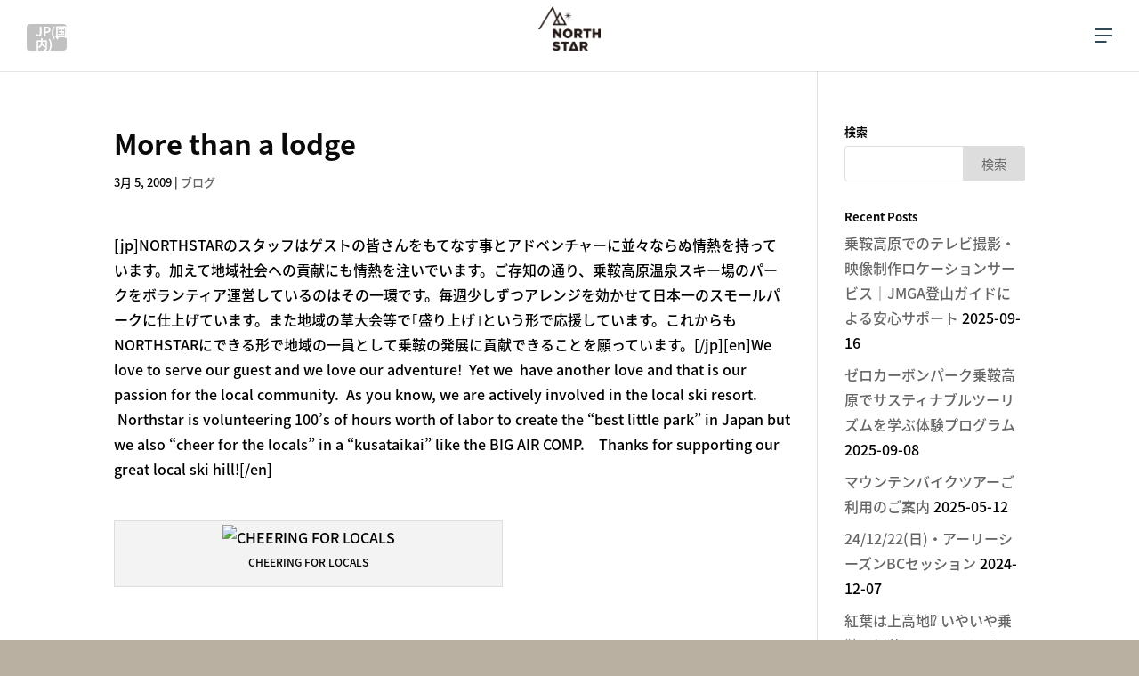

--- FILE ---
content_type: text/html; charset=UTF-8
request_url: https://ridenorthstar.com/2009/03/more-than-a-lodge/
body_size: 13083
content:
<!DOCTYPE html>
<html lang="ja"
	prefix="og: https://ogp.me/ns#" >
<head>
	<meta charset="UTF-8" />
<meta http-equiv="X-UA-Compatible" content="IE=edge">
	<link rel="pingback" href="https://ridenorthstar.com/xmlrpc.php" />

	<script type="text/javascript">
		document.documentElement.className = 'js';
	</script>

	<script>var et_site_url='https://ridenorthstar.com';var et_post_id='1297';function et_core_page_resource_fallback(a,b){"undefined"===typeof b&&(b=a.sheet.cssRules&&0===a.sheet.cssRules.length);b&&(a.onerror=null,a.onload=null,a.href?a.href=et_site_url+"/?et_core_page_resource="+a.id+et_post_id:a.src&&(a.src=et_site_url+"/?et_core_page_resource="+a.id+et_post_id))}
</script><title>More than a lodge | ノーススター | 乗鞍高原, 上高地のロッジ&amp;アウトドアスクール | 宿泊とマウンテンバイク</title>
<link rel="alternate" hreflang="ja" href="https://ridenorthstar.com/2009/03/more-than-a-lodge/" />

<!-- All in One SEO Pack 3.3.4 によって Michael Torbert の Semper Fi Web Designob_start_detected [-1,-1] -->
<script type="application/ld+json" class="aioseop-schema">{"@context":"https://schema.org","@graph":[{"@type":"Organization","@id":"https://ridenorthstar.com/#organization","url":"https://ridenorthstar.com/","name":"\u30ce\u30fc\u30b9\u30b9\u30bf\u30fc\b | \u4e57\u978d\u9ad8\u539f, \u4e0a\u9ad8\u5730\u306e\u30ed\u30c3\u30b8&amp;\u30a2\u30a6\u30c8\u30c9\u30a2\u30b9\u30af\u30fc\u30eb | \u5bbf\u6cca\u3068\u30de\u30a6\u30f3\u30c6\u30f3\u30d0\u30a4\u30af","sameAs":[]},{"@type":"WebSite","@id":"https://ridenorthstar.com/#website","url":"https://ridenorthstar.com/","name":"\u30ce\u30fc\u30b9\u30b9\u30bf\u30fc\b | \u4e57\u978d\u9ad8\u539f, \u4e0a\u9ad8\u5730\u306e\u30ed\u30c3\u30b8&amp;\u30a2\u30a6\u30c8\u30c9\u30a2\u30b9\u30af\u30fc\u30eb | \u5bbf\u6cca\u3068\u30de\u30a6\u30f3\u30c6\u30f3\u30d0\u30a4\u30af","publisher":{"@id":"https://ridenorthstar.com/#organization"},"potentialAction":{"@type":"SearchAction","target":"https://ridenorthstar.com/?s={search_term_string}","query-input":"required name=search_term_string"}},{"@type":"WebPage","@id":"https://ridenorthstar.com/2009/03/more-than-a-lodge/#webpage","url":"https://ridenorthstar.com/2009/03/more-than-a-lodge/","inLanguage":"ja","name":"More than a lodge","isPartOf":{"@id":"https://ridenorthstar.com/#website"},"datePublished":"2009-03-05T02:13:14+09:00","dateModified":"2009-03-05T02:13:14+09:00"},{"@type":"Article","@id":"https://ridenorthstar.com/2009/03/more-than-a-lodge/#article","isPartOf":{"@id":"https://ridenorthstar.com/2009/03/more-than-a-lodge/#webpage"},"author":{"@id":"https://ridenorthstar.com/author/webadminridenorthstar-com/#author"},"headline":"More than a lodge","datePublished":"2009-03-05T02:13:14+09:00","dateModified":"2009-03-05T02:13:14+09:00","commentCount":0,"mainEntityOfPage":{"@id":"https://ridenorthstar.com/2009/03/more-than-a-lodge/#webpage"},"publisher":{"@id":"https://ridenorthstar.com/#organization"},"articleSection":"\u30d6\u30ed\u30b0, snowboard, \u30b9\u30bf\u30c3\u30d5, \u30ce\u30fc\u30b9\u30b9\u30bf\u30fc, \u30ed\u30c3\u30b8, \u30ed\u30c3\u30b8 \u2022 lodge"},{"@type":"Person","@id":"https://ridenorthstar.com/author/webadminridenorthstar-com/#author","name":"NORTHSTAR","sameAs":[],"image":{"@type":"ImageObject","@id":"https://ridenorthstar.com/#personlogo","url":"https://secure.gravatar.com/avatar/1d48e9ec613381c14a6c40c8c910b76f?s=96&d=mm&r=g","width":96,"height":96,"caption":"NORTHSTAR"}}]}</script>
<link rel="canonical" href="https://ridenorthstar.com/2009/03/more-than-a-lodge/" />
<meta property="og:type" content="article" />
<meta property="og:title" content="More than a lodge | ノーススター | 乗鞍高原, 上高地のロッジ&amp;アウトドアスクール | 宿泊とマウンテンバイク" />
<meta property="og:description" content="[jp]NORTHSTARのスタッフはゲストの皆さんをもてなす事とアドベンチャーに並々ならぬ情熱を持っています。加えて地域社会への貢献にも情熱を注いでいます。ご存知の通り、乗鞍高原温泉スキー場のパークをボランティア運営しているのはその一環です。毎週少しずつアレンジを効かせて日本一のスモールパークに仕上げています。また地域の草大会等で｢盛り上げ｣という形で応援しています。これからもNORTHSTAR" />
<meta property="og:url" content="https://ridenorthstar.com/2009/03/more-than-a-lodge/" />
<meta property="og:site_name" content="上高地、乗鞍高原の宿泊はノーススター。宿泊、マウンテンバイク、ハイキング、登山、乗鞍岳バックカントリー、平湯バックカントリー、スノーボード、スノーシュー他各種アウトドアのレッスン/ガイドツアー受付中" />
<meta property="article:published_time" content="2009-03-05T02:13:14Z" />
<meta property="article:modified_time" content="2009-03-05T02:13:14Z" />
<meta name="twitter:card" content="summary" />
<meta name="twitter:title" content="More than a lodge | ノーススター | 乗鞍高原, 上高地のロッジ&amp;アウトドアスクール | 宿泊とマウンテンバイ" />
<meta name="twitter:description" content="[jp]NORTHSTARのスタッフはゲストの皆さんをもてなす事とアドベンチャーに並々ならぬ情熱を持っています。加えて地域社会への貢献にも情熱を注いでいます。ご存知の通り、乗鞍高原温泉スキー場のパークをボランティア運営しているのはその一環です。毎週少しずつアレンジを効かせて日本一のスモールパークに仕上げています。また地域の草大会等で｢盛り上げ｣という形で応援しています。これからもNORTHSTAR" />
<!-- All in One SEO Pack -->
<link rel='dns-prefetch' href='//fonts.googleapis.com' />
<link rel='dns-prefetch' href='//s.w.org' />
<link rel="alternate" type="application/rss+xml" title="ノーススター | 乗鞍高原, 上高地のロッジ&amp;アウトドアスクール | 宿泊とマウンテンバイク &raquo; フィード" href="https://ridenorthstar.com/feed/" />
<link rel="alternate" type="application/rss+xml" title="ノーススター | 乗鞍高原, 上高地のロッジ&amp;アウトドアスクール | 宿泊とマウンテンバイク &raquo; コメントフィード" href="https://ridenorthstar.com/comments/feed/" />
		<script type="text/javascript">
			window._wpemojiSettings = {"baseUrl":"https:\/\/s.w.org\/images\/core\/emoji\/12.0.0-1\/72x72\/","ext":".png","svgUrl":"https:\/\/s.w.org\/images\/core\/emoji\/12.0.0-1\/svg\/","svgExt":".svg","source":{"concatemoji":"https:\/\/ridenorthstar.com\/wp-includes\/js\/wp-emoji-release.min.js?ver=5.3.20"}};
			!function(e,a,t){var n,r,o,i=a.createElement("canvas"),p=i.getContext&&i.getContext("2d");function s(e,t){var a=String.fromCharCode;p.clearRect(0,0,i.width,i.height),p.fillText(a.apply(this,e),0,0);e=i.toDataURL();return p.clearRect(0,0,i.width,i.height),p.fillText(a.apply(this,t),0,0),e===i.toDataURL()}function c(e){var t=a.createElement("script");t.src=e,t.defer=t.type="text/javascript",a.getElementsByTagName("head")[0].appendChild(t)}for(o=Array("flag","emoji"),t.supports={everything:!0,everythingExceptFlag:!0},r=0;r<o.length;r++)t.supports[o[r]]=function(e){if(!p||!p.fillText)return!1;switch(p.textBaseline="top",p.font="600 32px Arial",e){case"flag":return s([127987,65039,8205,9895,65039],[127987,65039,8203,9895,65039])?!1:!s([55356,56826,55356,56819],[55356,56826,8203,55356,56819])&&!s([55356,57332,56128,56423,56128,56418,56128,56421,56128,56430,56128,56423,56128,56447],[55356,57332,8203,56128,56423,8203,56128,56418,8203,56128,56421,8203,56128,56430,8203,56128,56423,8203,56128,56447]);case"emoji":return!s([55357,56424,55356,57342,8205,55358,56605,8205,55357,56424,55356,57340],[55357,56424,55356,57342,8203,55358,56605,8203,55357,56424,55356,57340])}return!1}(o[r]),t.supports.everything=t.supports.everything&&t.supports[o[r]],"flag"!==o[r]&&(t.supports.everythingExceptFlag=t.supports.everythingExceptFlag&&t.supports[o[r]]);t.supports.everythingExceptFlag=t.supports.everythingExceptFlag&&!t.supports.flag,t.DOMReady=!1,t.readyCallback=function(){t.DOMReady=!0},t.supports.everything||(n=function(){t.readyCallback()},a.addEventListener?(a.addEventListener("DOMContentLoaded",n,!1),e.addEventListener("load",n,!1)):(e.attachEvent("onload",n),a.attachEvent("onreadystatechange",function(){"complete"===a.readyState&&t.readyCallback()})),(n=t.source||{}).concatemoji?c(n.concatemoji):n.wpemoji&&n.twemoji&&(c(n.twemoji),c(n.wpemoji)))}(window,document,window._wpemojiSettings);
		</script>
		<meta content="Divi-child v.3.12.1" name="generator"/><style type="text/css">
img.wp-smiley,
img.emoji {
	display: inline !important;
	border: none !important;
	box-shadow: none !important;
	height: 1em !important;
	width: 1em !important;
	margin: 0 .07em !important;
	vertical-align: -0.1em !important;
	background: none !important;
	padding: 0 !important;
}
</style>
	<link rel='stylesheet' id='wp-block-library-css'  href='https://ridenorthstar.com/wp-includes/css/dist/block-library/style.min.css?ver=5.3.20' type='text/css' media='all' />
<link rel='stylesheet' id='dica-lightbox-styles-css'  href='https://ridenorthstar.com/wp-content/plugins/dg-divi-carousel//styles/light-box-styles.css?ver=5.3.20' type='text/css' media='all' />
<link rel='stylesheet' id='swipe-style-css'  href='https://ridenorthstar.com/wp-content/plugins/dg-divi-carousel//styles/swiper.min.css?ver=5.3.20' type='text/css' media='all' />
<link rel='stylesheet' id='menu-image-css'  href='https://ridenorthstar.com/wp-content/plugins/menu-image/includes/css/menu-image.css?ver=2.9.5' type='text/css' media='all' />
<link rel='stylesheet' id='wpml-legacy-dropdown-0-css'  href='//ridenorthstar.com/wp-content/plugins/sitepress-multilingual-cms/templates/language-switchers/legacy-dropdown/style.css?ver=1' type='text/css' media='all' />
<link rel='stylesheet' id='wpml-legacy-horizontal-list-0-css'  href='//ridenorthstar.com/wp-content/plugins/sitepress-multilingual-cms/templates/language-switchers/legacy-list-horizontal/style.css?ver=1' type='text/css' media='all' />
<style id='wpml-legacy-horizontal-list-0-inline-css' type='text/css'>
.wpml-ls-statics-shortcode_actions{background-color:#ffffff;}.wpml-ls-statics-shortcode_actions, .wpml-ls-statics-shortcode_actions .wpml-ls-sub-menu, .wpml-ls-statics-shortcode_actions a {border-color:#cdcdcd;}.wpml-ls-statics-shortcode_actions a {color:#444444;background-color:#ffffff;}.wpml-ls-statics-shortcode_actions a:hover,.wpml-ls-statics-shortcode_actions a:focus {color:#000000;background-color:#eeeeee;}.wpml-ls-statics-shortcode_actions .wpml-ls-current-language>a {color:#444444;background-color:#ffffff;}.wpml-ls-statics-shortcode_actions .wpml-ls-current-language:hover>a, .wpml-ls-statics-shortcode_actions .wpml-ls-current-language>a:focus {color:#000000;background-color:#eeeeee;}
</style>
<link rel='stylesheet' id='wpml-cms-nav-css-css'  href='https://ridenorthstar.com/wp-content/plugins/wpml-cms-nav/res/css/navigation.css?ver=1.4.23' type='text/css' media='all' />
<link rel='stylesheet' id='cms-navigation-style-base-css'  href='https://ridenorthstar.com/wp-content/plugins/wpml-cms-nav/res/css/cms-navigation-base.css?ver=1.4.23' type='text/css' media='screen' />
<link rel='stylesheet' id='cms-navigation-style-css'  href='https://ridenorthstar.com/wp-content/plugins/wpml-cms-nav/res/css/cms-navigation.css?ver=1.4.23' type='text/css' media='screen' />
<link rel='stylesheet' id='parent-style-css'  href='https://ridenorthstar.com/wp-content/themes/Divi/style.css?ver=5.3.20' type='text/css' media='all' />
<link rel='stylesheet' id='divi-fonts-css'  href='https://fonts.googleapis.com/css?family=Open+Sans:300italic,400italic,600italic,700italic,800italic,400,300,600,700,800&#038;subset=latin,latin-ext' type='text/css' media='all' />
<link rel='stylesheet' id='et-gf-japanese-css'  href='//fonts.googleapis.com/earlyaccess/notosansjapanese.css' type='text/css' media='all' />
<link rel='stylesheet' id='divi-style-css'  href='https://ridenorthstar.com/wp-content/themes/Divi-child/style.css?ver=4.0.7' type='text/css' media='all' />
<link rel='stylesheet' id='divi-carousel-styles-css'  href='https://ridenorthstar.com/wp-content/plugins/dg-divi-carousel/styles/style.min.css?ver=2.0.8' type='text/css' media='all' />
<link rel='stylesheet' id='dashicons-css'  href='https://ridenorthstar.com/wp-includes/css/dashicons.min.css?ver=5.3.20' type='text/css' media='all' />
<script type='text/javascript' src='https://ridenorthstar.com/wp-includes/js/jquery/jquery.js?ver=1.12.4-wp'></script>
<script type='text/javascript' src='https://ridenorthstar.com/wp-includes/js/jquery/jquery-migrate.min.js?ver=1.4.1'></script>
<script type='text/javascript' src='//ridenorthstar.com/wp-content/plugins/sitepress-multilingual-cms/templates/language-switchers/legacy-dropdown/script.js?ver=1'></script>
<script type='text/javascript'>
/* <![CDATA[ */
var et_core_api_spam_recaptcha = {"site_key":"","page_action":{"action":"morethanalodge"}};
/* ]]> */
</script>
<script type='text/javascript' src='https://ridenorthstar.com/wp-content/themes/Divi/core/admin/js/recaptcha.js?ver=5.3.20'></script>
<script>
				document.addEventListener( "DOMContentLoaded", function( event ) {
					window.et_location_hash = window.location.hash;
					if ( "" !== window.et_location_hash ) {
						// Prevent jump to anchor - Firefox
						window.scrollTo( 0, 0 );
						var et_anchor_element = document.getElementById( window.et_location_hash.substring( 1 ) );
						if( et_anchor_element === null ) {
						    return;
						}
						// bypass auto scrolling, if supported
						if ("scrollRestoration" in history) {
							history.scrollRestoration = "manual";
						} else {
							// Prevent jump to anchor - Other Browsers
							window.et_location_hash_style = et_anchor_element.style.display;
							et_anchor_element.style.display = "none";
						}
					}
				} );
		</script><link rel='https://api.w.org/' href='https://ridenorthstar.com/wp-json/' />
<link rel="EditURI" type="application/rsd+xml" title="RSD" href="https://ridenorthstar.com/xmlrpc.php?rsd" />
<link rel="wlwmanifest" type="application/wlwmanifest+xml" href="https://ridenorthstar.com/wp-includes/wlwmanifest.xml" /> 
<link rel='prev' title='March' href='https://ridenorthstar.com/2009/03/march/' />
<link rel='next' title='SFC Rail Jam' href='https://ridenorthstar.com/2009/03/sfc-rail-jam/' />
<meta name="generator" content="WordPress 5.3.20" />
<link rel='shortlink' href='https://ridenorthstar.com/?p=1297' />
<link rel="alternate" type="application/json+oembed" href="https://ridenorthstar.com/wp-json/oembed/1.0/embed?url=https%3A%2F%2Fridenorthstar.com%2F2009%2F03%2Fmore-than-a-lodge%2F" />
<link rel="alternate" type="text/xml+oembed" href="https://ridenorthstar.com/wp-json/oembed/1.0/embed?url=https%3A%2F%2Fridenorthstar.com%2F2009%2F03%2Fmore-than-a-lodge%2F&#038;format=xml" />
<meta name="generator" content="WPML ver:4.0.5 stt:1,28;" />
<script type="text/javascript">var ajaxurl = "https://ridenorthstar.com/wp-admin/admin-ajax.php";</script><meta name="viewport" content="width=device-width, initial-scale=1.0, maximum-scale=1.0, user-scalable=0" /><style type="text/css" id="custom-background-css">
body.custom-background { background-color: #b9b0a2; }
</style>
	<link rel="stylesheet" href="https://use.typekit.net/ltz8cqm.css"><link rel="icon" href="https://ridenorthstar.com/wp-content/uploads/2022/10/cropped-icon-1-3-32x32.png" sizes="32x32" />
<link rel="icon" href="https://ridenorthstar.com/wp-content/uploads/2022/10/cropped-icon-1-3-192x192.png" sizes="192x192" />
<link rel="apple-touch-icon-precomposed" href="https://ridenorthstar.com/wp-content/uploads/2022/10/cropped-icon-1-3-180x180.png" />
<meta name="msapplication-TileImage" content="https://ridenorthstar.com/wp-content/uploads/2022/10/cropped-icon-1-3-270x270.png" />

<!-- BEGIN ExactMetrics v5.3.10 Universal Analytics - https://exactmetrics.com/ -->
<script>
(function(i,s,o,g,r,a,m){i['GoogleAnalyticsObject']=r;i[r]=i[r]||function(){
	(i[r].q=i[r].q||[]).push(arguments)},i[r].l=1*new Date();a=s.createElement(o),
	m=s.getElementsByTagName(o)[0];a.async=1;a.src=g;m.parentNode.insertBefore(a,m)
})(window,document,'script','https://www.google-analytics.com/analytics.js','ga');
  ga('create', 'UA-2008447-1', 'auto');
  ga('send', 'pageview');
</script>
<!-- END ExactMetrics Universal Analytics -->
<link rel="stylesheet" id="et-divi-customizer-global-cached-inline-styles" href="https://ridenorthstar.com/wp-content/et-cache/global/et-divi-customizer-global-17691644852946.min.css" onerror="et_core_page_resource_fallback(this, true)" onload="et_core_page_resource_fallback(this)" />	<style>
			body, h1, h2, h3, h4, h5, h6, input, textarea, select, #main-header, #et-top-navigation {
			font-family: 'Noto Sans Japanese', sans-serif;
		}
		</style>
</head>
<body class="post-template-default single single-post postid-1297 single-format-standard custom-background et_pb_button_helper_class et_fullwidth_secondary_nav et_fixed_nav et_show_nav et_primary_nav_dropdown_animation_fade et_secondary_nav_dropdown_animation_expand et_header_style_fullscreen et_header_style_left et_pb_footer_columns4 et_pb_gutter osx et_pb_gutters2 et_smooth_scroll et_right_sidebar et_divi_theme et-db et_minified_js et_minified_css">
	<div id="page-container">

<div class="et_slide_in_menu_container">
	<span class="mobile_menu_bar et_toggle_fullscreen_menu"></span>

	<div class="et_pb_fullscreen_nav_container">
				<div class="et_slide_in_menu_logo"><img class="logo_type02" src="https://ridenorthstar.com/wp-content/themes/Divi-child/images/logo_w.png" alt="ノーススター | 乗鞍高原, 上高地のロッジ&amp;アウトドアスクール | 宿泊とマウンテンバイク" /></div>
		<ul id="mobile_menu_slide" class="et_mobile_menu">
			<li id="menu-item-27243" class="menu-item menu-item-type-post_type menu-item-object-page menu-item-home menu-item-27243"><a href="https://ridenorthstar.com/"><span class="menu-image-title">Home</span></a></li>
<li id="menu-item-30857" class="menu-item menu-item-type-post_type menu-item-object-page menu-item-30857"><a href="https://ridenorthstar.com/condominium-stay/"><span class="menu-image-title">コンドミニアムステイ</span></a></li>
<li id="menu-item-25670" class="menu-item menu-item-type-post_type menu-item-object-page menu-item-25670"><a href="https://ridenorthstar.com/activities/"><span class="menu-image-title">アクティビティ</span></a></li>
<li id="menu-item-30934" class="menu-item menu-item-type-post_type menu-item-object-page menu-item-30934"><a href="https://ridenorthstar.com/bike-cons/"><span class="menu-image-title">E-Bike/マウンテンバイク・ツアーコンサルティング</span></a></li>
<li id="menu-item-30941" class="menu-item menu-item-type-post_type menu-item-object-page menu-item-30941"><a href="https://ridenorthstar.com/food/"><span class="menu-image-title">フードサービス</span></a></li>
<li id="menu-item-25672" class="menu-item menu-item-type-post_type menu-item-object-page menu-item-25672"><a href="https://ridenorthstar.com/about/"><span class="menu-image-title">ノーススターとは？</span></a></li>
<li id="menu-item-27504" class="menu-item menu-item-type-custom menu-item-object-custom menu-item-27504"><a href="https://ridenorthstar.com/about/#access"><span class="menu-image-title">アクセス</span></a></li>
<li id="menu-item-27511" class="menu-item menu-item-type-post_type menu-item-object-page current_page_parent menu-item-27511"><a href="https://ridenorthstar.com/blog/"><span class="menu-image-title">ブログ</span></a></li>
		</ul>
	</div>
</div>

<header id="main-header" class="header-child">
	<div class="container clearfix et_menu_container">
		<div id="header-widget-1" class="clearfix">
<ul>
<li id="icl_lang_sel_widget-6" class="widget widget_icl_lang_sel_widget">
<div
	 class="wpml-ls-sidebars-sidebar-10 wpml-ls wpml-ls-legacy-dropdown js-wpml-ls-legacy-dropdown">
	<ul>

		<li tabindex="0" class="wpml-ls-slot-sidebar-10 wpml-ls-item wpml-ls-item-ja wpml-ls-current-language wpml-ls-first-item wpml-ls-item-legacy-dropdown">
			<a href="#" class="js-wpml-ls-item-toggle wpml-ls-item-toggle"><span class="wpml-ls-native">JP(国内)</span></a>

			<ul class="wpml-ls-sub-menu">
				
					<li class="wpml-ls-slot-sidebar-10 wpml-ls-item wpml-ls-item-en wpml-ls-last-item">
						<a href="https://ridenorthstar.com/?lang=en" class="wpml-ls-link"><span class="wpml-ls-display">EN (International)</span></a>
					</li>

							</ul>

		</li>

	</ul>
</div></li>
</ul>
</div> <!-- #header-widget-01 -->					<div class="logo_container">
				<a href="https://ridenorthstar.com/">
					<img class="logo_type01" src="https://ridenorthstar.com/wp-content/themes/Divi-child/images/logo.png" alt="ノーススター | 乗鞍高原, 上高地のロッジ&amp;アウトドアスクール | 宿泊とマウンテンバイク" />
									</a>
			</div>
				<div id="et-top-navigation" data-height="60" data-fixed-height="30">
			<span class="mobile_menu_bar et_pb_header_toggle et_toggle_fullscreen_menu"></span>

					</div> <!-- #et-top-navigation -->
	</div> <!-- .container -->
</header> <!-- #main-header -->

		<div id="et-main-area">
	
<div id="main-content">
		<div class="container">
		<div id="content-area" class="clearfix">
			<div id="left-area">
											<article id="post-1297" class="et_pb_post post-1297 post type-post status-publish format-standard hentry category-1191 tag-snowboard tag-1216 tag-948 tag-1222 tag---lodge">
											<div class="et_post_meta_wrapper">
							<h1 class="entry-title">More than a lodge</h1>

						<p class="post-meta"><span class="published">3月 5, 2009</span> | <a href="https://ridenorthstar.com/category/%e3%83%96%e3%83%ad%e3%82%b0/" rel="category tag">ブログ</a></p>
												</div> <!-- .et_post_meta_wrapper -->
				
					<div class="entry-content">
					<p>[jp]NORTHSTARのスタッフはゲストの皆さんをもてなす事とアドベンチャーに並々ならぬ情熱を持っています。加えて地域社会への貢献にも情熱を注いでいます。ご存知の通り、乗鞍高原温泉スキー場のパークをボランティア運営しているのはその一環です。毎週少しずつアレンジを効かせて日本一のスモールパークに仕上げています。また地域の草大会等で｢盛り上げ｣という形で応援しています。これからもNORTHSTARにできる形で地域の一員として乗鞍の発展に貢献できることを願っています。[/jp][en]We love to serve our guest and we love our adventure!  Yet we  have another love and that is our passion for the local community.  As you know, we are actively involved in the local ski resort.  Northstar is volunteering 100&#8217;s of hours worth of labor to create the &#8220;best little park&#8221; in Japan but we also &#8220;cheer for the locals&#8221; in a &#8220;kusataikai&#8221; like the BIG AIR COMP.    Thanks for supporting our great local ski hill![/en]</p>
<p> </p>
<div id="attachment_1298" style="width: 437px" class="wp-caption alignnone"><img aria-describedby="caption-attachment-1298" class="lazy lazy-hidden size-full wp-image-1298" src="[data-uri]" data-lazy-type="image" data-lazy-src="http://ridenorthstar.files.wordpress.com/2009/03/hanging-with-locals1.jpg" alt="CHEERING FOR LOCALS" width="427" height="640" /><noscript><img aria-describedby="caption-attachment-1298" class="size-full wp-image-1298" src="http://ridenorthstar.files.wordpress.com/2009/03/hanging-with-locals1.jpg" alt="CHEERING FOR LOCALS" width="427" height="640" /></noscript><p id="caption-attachment-1298" class="wp-caption-text">CHEERING FOR LOCALS</p></div>
					</div> <!-- .entry-content -->
					<div class="et_post_meta_wrapper">
										</div> <!-- .et_post_meta_wrapper -->
				</article> <!-- .et_pb_post -->

						</div> <!-- #left-area -->

				<div id="sidebar">
		<div id="search-3" class="et_pb_widget widget_search"><h4 class="widgettitle">検索</h4><form role="search" method="get" id="searchform" class="searchform" action="https://ridenorthstar.com/">
				<div>
					<label class="screen-reader-text" for="s">検索:</label>
					<input type="text" value="" name="s" id="s" />
					<input type="submit" id="searchsubmit" value="検索" />
				</div>
			<input type='hidden' name='lang' value='ja' /></form></div> <!-- end .et_pb_widget -->		<div id="recent-posts-6" class="et_pb_widget widget_recent_entries">		<h4 class="widgettitle">Recent Posts</h4>		<ul>
											<li>
					<a href="https://ridenorthstar.com/2025/09/location-service/">乗鞍高原でのテレビ撮影・映像制作ロケーションサービス｜JMGA登山ガイドによる安心サポート</a>
											<span class="post-date">2025-09-16</span>
									</li>
											<li>
					<a href="https://ridenorthstar.com/2025/09/learning-sustinable-tourism/">ゼロカーボンパーク乗鞍高原でサスティナブルツーリズムを学ぶ体験プログラム</a>
											<span class="post-date">2025-09-08</span>
									</li>
											<li>
					<a href="https://ridenorthstar.com/2025/05/biketourinfo/">マウンテンバイクツアーご利用のご案内</a>
											<span class="post-date">2025-05-12</span>
									</li>
											<li>
					<a href="https://ridenorthstar.com/2024/12/24-12-22-early-season-bc-session/">24/12/22(日)・アーリーシーズンBCセッション</a>
											<span class="post-date">2024-12-07</span>
									</li>
											<li>
					<a href="https://ridenorthstar.com/2024/09/mtb-ride-in-fall-colors/">紅葉は上高地⁉︎ いやいや乗鞍で紅葉MTBライドでしょ！</a>
											<span class="post-date">2024-09-19</span>
									</li>
					</ul>
		</div> <!-- end .et_pb_widget --><div id="categories-5" class="et_pb_widget widget_categories"><h4 class="widgettitle">カテゴリー</h4><form action="https://ridenorthstar.com" method="get"><label class="screen-reader-text" for="cat">カテゴリー</label><select  name='cat' id='cat' class='postform' >
	<option value='-1'>カテゴリーを選択</option>
	<option class="level-0" value="1442">F-U-N</option>
	<option class="level-0" value="1192">MTB</option>
	<option class="level-0" value="1354">Specials</option>
	<option class="level-0" value="766">アウトドア アクティビティ</option>
	<option class="level-0" value="786">ウォールクライミング</option>
	<option class="level-0" value="72">カテゴリーなし</option>
	<option class="level-0" value="787">ショップ</option>
	<option class="level-0" value="926">スタッフ</option>
	<option class="level-0" value="2600">スノー</option>
	<option class="level-0" value="897">スノーシュー</option>
	<option class="level-0" value="951">スノーボード</option>
	<option class="level-0" value="2601">スノーボード</option>
	<option class="level-0" value="2613">その他</option>
	<option class="level-0" value="2162">トレイルランニング</option>
	<option class="level-0" value="1181">ノーススター オリジナル</option>
	<option class="level-0" value="1450">ノーススター ロッジ</option>
	<option class="level-0" value="1513">パートナー</option>
	<option class="level-0" value="767">ハイキング</option>
	<option class="level-0" value="2115">バイク</option>
	<option class="level-0" value="1440">バイク（自転車）</option>
	<option class="level-0" value="764">バックカントリー</option>
	<option class="level-0" value="1572">バックカントリー</option>
	<option class="level-0" value="1232">プレー</option>
	<option class="level-0" value="779">プレスリリース</option>
	<option class="level-0" value="1441">プレスリリース</option>
	<option class="level-0" value="777">ブログ</option>
	<option class="level-0" value="1191">ブログ</option>
	<option class="level-0" value="2187">マウンテン</option>
	<option class="level-0" value="2597">マウンテン</option>
	<option class="level-0" value="776">マウンテンバイク</option>
	<option class="level-0" value="2202">ライフ</option>
	<option class="level-0" value="2147">ローカル</option>
	<option class="level-0" value="768">ロードバイク</option>
	<option class="level-0" value="1212">ロードバイク</option>
	<option class="level-0" value="828">宿泊</option>
	<option class="level-0" value="929">食事</option>
	<option class="level-0" value="2146">食事 &amp; 飲物</option>
</select>
</form>
<script type="text/javascript">
/* <![CDATA[ */
(function() {
	var dropdown = document.getElementById( "cat" );
	function onCatChange() {
		if ( dropdown.options[ dropdown.selectedIndex ].value > 0 ) {
			dropdown.parentNode.submit();
		}
	}
	dropdown.onchange = onCatChange;
})();
/* ]]> */
</script>

			</div> <!-- end .et_pb_widget --><div id="tag_cloud-3" class="et_pb_widget widget_tag_cloud"><h4 class="widgettitle">タグ</h4><div class="tagcloud"><a href="https://ridenorthstar.com/tag/backcountry/" class="tag-cloud-link tag-link-1273 tag-link-position-1" style="font-size: 13.060240963855pt;" aria-label="backcountry (19個の項目)">backcountry</a>
<a href="https://ridenorthstar.com/tag/bike-en/" class="tag-cloud-link tag-link-909 tag-link-position-2" style="font-size: 17.10843373494pt;" aria-label="bike (34個の項目)">bike</a>
<a href="https://ridenorthstar.com/tag/burton-family-tree/" class="tag-cloud-link tag-link-838 tag-link-position-3" style="font-size: 13.734939759036pt;" aria-label="burton family tree (21個の項目)">burton family tree</a>
<a href="https://ridenorthstar.com/tag/play-local-fun-en/" class="tag-cloud-link tag-link-1238 tag-link-position-4" style="font-size: 9.3493975903614pt;" aria-label="Local Fun @en (11個の項目)">Local Fun @en</a>
<a href="https://ridenorthstar.com/tag/play-bike-mtb/" class="tag-cloud-link tag-link-1488 tag-link-position-5" style="font-size: 9.855421686747pt;" aria-label="MTB (12個の項目)">MTB</a>
<a href="https://ridenorthstar.com/tag/northstar-outdoor-adventures/" class="tag-cloud-link tag-link-1258 tag-link-position-6" style="font-size: 9.3493975903614pt;" aria-label="northstar outdoor adventures (11個の項目)">northstar outdoor adventures</a>
<a href="https://ridenorthstar.com/tag/park/" class="tag-cloud-link tag-link-1213 tag-link-position-7" style="font-size: 12.722891566265pt;" aria-label="Park (18個の項目)">Park</a>
<a href="https://ridenorthstar.com/tag/ski/" class="tag-cloud-link tag-link-974 tag-link-position-8" style="font-size: 11.373493975904pt;" aria-label="Ski (15個の項目)">Ski</a>
<a href="https://ridenorthstar.com/tag/snowboard/" class="tag-cloud-link tag-link-975 tag-link-position-9" style="font-size: 18.457831325301pt;" aria-label="snowboard (41個の項目)">snowboard</a>
<a href="https://ridenorthstar.com/tag/%e3%82%a8%e3%83%b3%e3%83%87%e3%83%a5%e3%83%bc%e3%83%ad/" class="tag-cloud-link tag-link-864 tag-link-position-10" style="font-size: 12.722891566265pt;" aria-label="エンデューロ (18個の項目)">エンデューロ</a>
<a href="https://ridenorthstar.com/tag/%e3%82%a8%e3%83%b3%e3%83%87%e3%83%a5%e3%83%bc%e3%83%ad%e3%83%ac%e3%83%bc%e3%82%b9/" class="tag-cloud-link tag-link-893 tag-link-position-11" style="font-size: 9.3493975903614pt;" aria-label="エンデューロレース (11個の項目)">エンデューロレース</a>
<a href="https://ridenorthstar.com/tag/%e3%82%ac%e3%82%a4%e3%83%89%e3%83%84%e3%82%a2%e3%83%bc/" class="tag-cloud-link tag-link-778 tag-link-position-12" style="font-size: 20.144578313253pt;" aria-label="ガイドツアー (51個の項目)">ガイドツアー</a>
<a href="https://ridenorthstar.com/tag/%e3%82%b9%e3%83%8e%e3%83%bc%e3%83%9c%e3%83%bc%e3%83%89/" class="tag-cloud-link tag-link-1065 tag-link-position-13" style="font-size: 18.289156626506pt;" aria-label="スノーボード (40個の項目)">スノーボード</a>
<a href="https://ridenorthstar.com/tag/%e3%82%b9%e3%83%8e%e3%83%bc%e3%83%9c%e3%83%bc%e3%83%89%e3%82%b9%e3%82%af%e3%83%bc%e3%83%ab/" class="tag-cloud-link tag-link-952 tag-link-position-14" style="font-size: 11.036144578313pt;" aria-label="スノーボードスクール (14個の項目)">スノーボードスクール</a>
<a href="https://ridenorthstar.com/tag/%e3%82%b9%e3%83%8e%e3%83%bc%e3%83%9c%e3%83%bc%e3%83%89%e3%83%ac%e3%83%83%e3%82%b9%e3%83%b3/" class="tag-cloud-link tag-link-1675 tag-link-position-15" style="font-size: 10.530120481928pt;" aria-label="スノーボードレッスン (13個の項目)">スノーボードレッスン</a>
<a href="https://ridenorthstar.com/tag/%e3%82%b9%e3%83%97%e3%83%aa%e3%83%83%e3%83%88%e3%83%9c%e3%83%bc%e3%83%89/" class="tag-cloud-link tag-link-2501 tag-link-position-16" style="font-size: 16.096385542169pt;" aria-label="スプリットボード (29個の項目)">スプリットボード</a>
<a href="https://ridenorthstar.com/tag/%e3%82%bb%e3%83%b3%e3%83%81%e3%83%a5%e3%83%aa%e3%83%bc/" class="tag-cloud-link tag-link-883 tag-link-position-17" style="font-size: 8pt;" aria-label="センチュリー (9個の項目)">センチュリー</a>
<a href="https://ridenorthstar.com/tag/%e3%82%bb%e3%83%b3%e3%83%81%e3%83%a5%e3%83%aa%e3%83%bc%e3%83%a9%e3%82%a4%e3%83%89/" class="tag-cloud-link tag-link-794 tag-link-position-18" style="font-size: 12.722891566265pt;" aria-label="センチュリーライド (18個の項目)">センチュリーライド</a>
<a href="https://ridenorthstar.com/tag/%e3%83%88%e3%83%ac%e3%82%a4%e3%83%ab%e3%83%a1%e3%83%b3%e3%83%86%e3%83%8a%e3%83%b3%e3%82%b9/" class="tag-cloud-link tag-link-1869 tag-link-position-19" style="font-size: 10.530120481928pt;" aria-label="トレイルメンテナンス (13個の項目)">トレイルメンテナンス</a>
<a href="https://ridenorthstar.com/tag/%e3%83%8e%e3%83%bc%e3%82%b9%e3%82%b9%e3%82%bf%e3%83%bc/" class="tag-cloud-link tag-link-948 tag-link-position-20" style="font-size: 11.879518072289pt;" aria-label="ノーススター (16個の項目)">ノーススター</a>
<a href="https://ridenorthstar.com/tag/%e3%83%90%e3%83%83%e3%82%af%e3%82%ab%e3%83%b3%e3%83%88%e3%83%aa%e3%83%bc/" class="tag-cloud-link tag-link-804 tag-link-position-21" style="font-size: 22pt;" aria-label="バックカントリー (66個の項目)">バックカントリー</a>
<a href="https://ridenorthstar.com/tag/%e3%83%90%e3%83%83%e3%82%af%e3%82%ab%e3%83%b3%e3%83%88%e3%83%aa%e3%83%bc%e3%83%84%e3%82%a2%e3%83%bc/" class="tag-cloud-link tag-link-2489 tag-link-position-22" style="font-size: 10.530120481928pt;" aria-label="バックカントリーツアー (13個の項目)">バックカントリーツアー</a>
<a href="https://ridenorthstar.com/tag/%e3%83%90%e3%83%b3%e3%83%95/" class="tag-cloud-link tag-link-865 tag-link-position-23" style="font-size: 8.6746987951807pt;" aria-label="バンフ (10個の項目)">バンフ</a>
<a href="https://ridenorthstar.com/tag/%e3%83%90%e3%83%bc%e3%83%88%e3%83%b3/" class="tag-cloud-link tag-link-836 tag-link-position-24" style="font-size: 18.457831325301pt;" aria-label="バートン (41個の項目)">バートン</a>
<a href="https://ridenorthstar.com/tag/%e3%83%92%e3%83%ab%e3%82%af%e3%83%a9%e3%82%a4%e3%83%a0/" class="tag-cloud-link tag-link-1134 tag-link-position-25" style="font-size: 10.530120481928pt;" aria-label="ヒルクライム (13個の項目)">ヒルクライム</a>
<a href="https://ridenorthstar.com/tag/%e3%83%9e%e3%82%a6%e3%83%b3%e3%83%86%e3%83%b3%e3%83%90%e3%82%a4%e3%82%af/" class="tag-cloud-link tag-link-2472 tag-link-position-26" style="font-size: 17.44578313253pt;" aria-label="マウンテンバイク (35個の項目)">マウンテンバイク</a>
<a href="https://ridenorthstar.com/tag/%e3%83%9e%e3%82%a6%e3%83%b3%e3%83%86%e3%83%b3%e3%83%90%e3%82%a4%e3%82%af-%e2%80%a2-mtb/" class="tag-cloud-link tag-link-840 tag-link-position-27" style="font-size: 17.614457831325pt;" aria-label="マウンテンバイク • MTB (36個の項目)">マウンテンバイク • MTB</a>
<a href="https://ridenorthstar.com/tag/%e3%83%9e%e3%82%a6%e3%83%b3%e3%83%86%e3%83%b3%e3%83%90%e3%82%a4%e3%82%af%e3%82%ac%e3%82%a4%e3%83%89/" class="tag-cloud-link tag-link-841 tag-link-position-28" style="font-size: 14.409638554217pt;" aria-label="マウンテンバイクガイド (23個の項目)">マウンテンバイクガイド</a>
<a href="https://ridenorthstar.com/tag/%e3%83%9e%e3%82%a6%e3%83%b3%e3%83%86%e3%83%b3%e3%83%90%e3%82%a4%e3%82%af%e3%82%ac%e3%82%a4%e3%83%89%e3%83%84%e3%82%a2%e3%83%bc/" class="tag-cloud-link tag-link-780 tag-link-position-29" style="font-size: 15.590361445783pt;" aria-label="マウンテンバイクガイドツアー (27個の項目)">マウンテンバイクガイドツアー</a>
<a href="https://ridenorthstar.com/tag/%e3%83%9e%e3%82%a6%e3%83%b3%e3%83%86%e3%83%b3%e3%83%90%e3%82%a4%e3%82%af%e3%83%84%e3%82%a2%e3%83%bc/" class="tag-cloud-link tag-link-825 tag-link-position-30" style="font-size: 16.939759036145pt;" aria-label="マウンテンバイクツアー (33個の項目)">マウンテンバイクツアー</a>
<a href="https://ridenorthstar.com/tag/%e3%83%ad%e3%83%83%e3%82%b8-%e2%80%a2-lodge/" class="tag-cloud-link tag-link-973 tag-link-position-31" style="font-size: 9.855421686747pt;" aria-label="ロッジ • lodge (12個の項目)">ロッジ • lodge</a>
<a href="https://ridenorthstar.com/tag/%e3%83%ad%e3%83%b3%e3%82%b0%e3%83%a9%e3%82%a4%e3%83%89/" class="tag-cloud-link tag-link-798 tag-link-position-32" style="font-size: 9.3493975903614pt;" aria-label="ロングライド (11個の項目)">ロングライド</a>
<a href="https://ridenorthstar.com/tag/%e3%83%ad%e3%83%bc%e3%83%89%e3%83%90%e3%82%a4%e3%82%af/" class="tag-cloud-link tag-link-799 tag-link-position-33" style="font-size: 13.060240963855pt;" aria-label="ロードバイク (19個の項目)">ロードバイク</a>
<a href="https://ridenorthstar.com/tag/%e4%b9%97%e9%9e%8d/" class="tag-cloud-link tag-link-895 tag-link-position-34" style="font-size: 17.951807228916pt;" aria-label="乗鞍 (38個の項目)">乗鞍</a>
<a href="https://ridenorthstar.com/tag/%e4%b9%97%e9%9e%8dmtb%e3%82%a8%e3%83%b3%e3%83%87%e3%83%a5%e3%83%bc%e3%83%ad/" class="tag-cloud-link tag-link-878 tag-link-position-35" style="font-size: 11.036144578313pt;" aria-label="乗鞍mtbエンデューロ (14個の項目)">乗鞍mtbエンデューロ</a>
<a href="https://ridenorthstar.com/tag/%e4%b9%97%e9%9e%8d%e3%82%a8%e3%83%b3%e3%83%87%e3%83%a5%e3%83%bc%e3%83%ad/" class="tag-cloud-link tag-link-876 tag-link-position-36" style="font-size: 9.3493975903614pt;" aria-label="乗鞍エンデューロ (11個の項目)">乗鞍エンデューロ</a>
<a href="https://ridenorthstar.com/tag/%e4%b9%97%e9%9e%8d%e3%82%bb%e3%83%b3%e3%83%81%e3%83%a5%e3%83%aa%e3%83%bc/" class="tag-cloud-link tag-link-801 tag-link-position-37" style="font-size: 11.036144578313pt;" aria-label="乗鞍センチュリー (14個の項目)">乗鞍センチュリー</a>
<a href="https://ridenorthstar.com/tag/%e4%b9%97%e9%9e%8d%e3%82%bb%e3%83%b3%e3%83%81%e3%83%a5%e3%83%aa%e3%83%bc%e3%83%81%e3%83%a3%e3%83%aa%e3%83%86%e3%82%a3%e3%83%a9%e3%82%a4%e3%83%89/" class="tag-cloud-link tag-link-802 tag-link-position-38" style="font-size: 8.6746987951807pt;" aria-label="乗鞍センチュリーチャリティライド (10個の項目)">乗鞍センチュリーチャリティライド</a>
<a href="https://ridenorthstar.com/tag/norikuradake/" class="tag-cloud-link tag-link-2474 tag-link-position-39" style="font-size: 16.939759036145pt;" aria-label="乗鞍岳 (33個の項目)">乗鞍岳</a>
<a href="https://ridenorthstar.com/tag/%e4%b9%97%e9%9e%8d%e5%b2%b3%e3%83%90%e3%83%83%e3%82%af%e3%82%ab%e3%83%b3%e3%83%88%e3%83%aa%e3%83%bc/" class="tag-cloud-link tag-link-2517 tag-link-position-40" style="font-size: 9.855421686747pt;" aria-label="乗鞍岳バックカントリー (12個の項目)">乗鞍岳バックカントリー</a>
<a href="https://ridenorthstar.com/tag/%e4%b9%97%e9%9e%8d%e9%ab%98%e5%8e%9f/" class="tag-cloud-link tag-link-812 tag-link-position-41" style="font-size: 14.915662650602pt;" aria-label="乗鞍高原 (25個の項目)">乗鞍高原</a>
<a href="https://ridenorthstar.com/tag/%e5%a4%a9%e7%a9%ba%e3%83%9e%e3%83%a9%e3%82%bd%e3%83%b3/" class="tag-cloud-link tag-link-1075 tag-link-position-42" style="font-size: 8pt;" aria-label="天空マラソン (9個の項目)">天空マラソン</a>
<a href="https://ridenorthstar.com/tag/%e5%b1%b1%e3%82%b9%e3%82%ad%e3%83%bc/" class="tag-cloud-link tag-link-2385 tag-link-position-43" style="font-size: 11.036144578313pt;" aria-label="山スキー (14個の項目)">山スキー</a>
<a href="https://ridenorthstar.com/tag/%e6%98%a5%e3%83%90%e3%83%83%e3%82%af%e3%82%ab%e3%83%b3%e3%83%88%e3%83%aa%e3%83%bc/" class="tag-cloud-link tag-link-1081 tag-link-position-44" style="font-size: 10.530120481928pt;" aria-label="春バックカントリー (13個の項目)">春バックカントリー</a>
<a href="https://ridenorthstar.com/tag/%e6%98%a5%e5%b1%b1%e3%83%90%e3%83%83%e3%82%af%e3%82%ab%e3%83%b3%e3%83%88%e3%83%aa%e3%83%bc/" class="tag-cloud-link tag-link-846 tag-link-position-45" style="font-size: 12.385542168675pt;" aria-label="春山バックカントリー (17個の項目)">春山バックカントリー</a></div>
</div> <!-- end .et_pb_widget --><div id="icl_lang_sel_widget-5" class="et_pb_widget widget_icl_lang_sel_widget">
<div
	 class="wpml-ls-sidebars-sidebar-1 wpml-ls wpml-ls-legacy-dropdown js-wpml-ls-legacy-dropdown">
	<ul>

		<li tabindex="0" class="wpml-ls-slot-sidebar-1 wpml-ls-item wpml-ls-item-ja wpml-ls-current-language wpml-ls-first-item wpml-ls-item-legacy-dropdown">
			<a href="#" class="js-wpml-ls-item-toggle wpml-ls-item-toggle"><span class="wpml-ls-native">JP(国内)</span></a>

			<ul class="wpml-ls-sub-menu">
				
					<li class="wpml-ls-slot-sidebar-1 wpml-ls-item wpml-ls-item-en wpml-ls-last-item">
						<a href="https://ridenorthstar.com/?lang=en" class="wpml-ls-link"><span class="wpml-ls-display">EN (International)</span></a>
					</li>

							</ul>

		</li>

	</ul>
</div></div> <!-- end .et_pb_widget --><div id="custom_html-5" class="widget_text et_pb_widget widget_custom_html"><div class="textwidget custom-html-widget"><script type="text/javascript" src="https://widgets.bokun.io/assets/javascripts/apps/build/BokunWidgetsLoader.js?bookingChannelUUID=a9e93d3e-8b05-4402-8b3d-5bb4661a4853" async></script>
      <style> #bokun_6223d1c3_48cb_4eb3_b99d_ac57c8138ae0 { display: inline-block; padding: 10px 20px; background: #408C3D; border-radius: 5px; box-shadow: none; font-weight: 600; font-size: 16px; text-decoration: none; text-align: center; color: #FFFFFF; border:none; cursor: pointer; transition: background .2s ease; } #bokun_6223d1c3_48cb_4eb3_b99d_ac57c8138ae0:hover{ background: #285726; } #bokun_6223d1c3_48cb_4eb3_b99d_ac57c8138ae0:active{ background: #30682e; } </style> <button class="bokunButton" disabled id=bokun_6223d1c3_48cb_4eb3_b99d_ac57c8138ae0 data-src="https://widgets.bokun.io/online-sales/a9e93d3e-8b05-4402-8b3d-5bb4661a4853/experience/1063088?partialView=1" data-testid="widget-book-button" > Book now </button> </div></div> <!-- end .et_pb_widget -->	</div> <!-- end #sidebar -->
		</div> <!-- #content-area -->
	</div> <!-- .container -->
	</div> <!-- #main-content -->


			<footer id="main-footer">
				<div id="footer-top">
					<div class="container">
						
<div id="footer-widgets" class="clearfix">
<div class="footer-widget"><div id="advwidget-2" class="fwidget et_pb_widget widget_advwidget"><h4 class="title">スポンサー</h4><div class="adwrap">
	<a href="http://www.transitionbikes.com/" target="_blank"><img src="https://ridenorthstaren.files.wordpress.com/2013/06/2012-footer-transition.png?w=204&amp;h=100" alt="TRANSITION BIKES" title="Transition Bikes" /></a>
</div> <!-- end adwrap -->
</div> <!-- end .fwidget --></div> <!-- end .footer-widget --><div class="footer-widget"><div id="advwidget-3" class="fwidget et_pb_widget widget_advwidget"><h4 class="title">パートナー</h4><div class="adwrap">
	<a href="https://www.e-mot.co.jp/msr/" target="_blank"><img src="https://ridenorthstar.com/wp-content/uploads/2023/01/msr_logo-2.png" alt="MSR" title="MSR" /></a>
	<a href="http://www.patagonia.com/" target="_blank"><img src="https://ridenorthstaren.files.wordpress.com/2012/04/2012-footer-patagonia.png?w=204&amp;h=100" alt="Patagonia" title="Patagonia" /></a>
	<a href="http://www.konaworld.jp/" target="_blank"><img src="https://ridenorthstaren.files.wordpress.com/2012/04/2012-footer-kona.png?w=204&amp;h=100" alt="Kona Bikes" title="Kona Bikes" /></a>
	<a href="http://www.shimano.com/" target="_blank"><img src="https://ridenorthstaren.files.wordpress.com/2012/04/2012-footer-shimano.png?w=204&amp;h=100" alt="Shimano" title="Shimano" /></a>
	<a href="https://www.finetrack.com/" target="_blank"><img src="https://ridenorthstar.com/wp-content/uploads/2017/11/footer-finetrack.png" alt="finetrack" title="finetrack" /></a>
	<a href="http://www.burton.jp/" target="_blank"><img src="https://ridenorthstar.com/wp-content/uploads/2016/12/2016-footer-burton-e1481684940888.jpg" alt="Burton" title="Burton" /></a>
</div> <!-- end adwrap -->
</div> <!-- end .fwidget --></div> <!-- end .footer-widget --></div> <!-- #footer-widgets -->
													<div id="et-footer-nav">
								<ul id="menu-footer-japanese" class="bottom-nav"><li id="menu-item-27244" class="menu-item menu-item-type-post_type menu-item-object-page menu-item-home menu-item-27244"><a href="https://ridenorthstar.com/"><span>Home</span></a></li>
<li id="menu-item-30902" class="menu-item menu-item-type-post_type menu-item-object-page menu-item-30902"><a href="https://ridenorthstar.com/condominium-stay/"><span>コンドミニアムステイ</span></a></li>
<li id="menu-item-25667" class="menu-item menu-item-type-post_type menu-item-object-page menu-item-25667"><a href="https://ridenorthstar.com/activities/"><span>アクティビティ</span></a></li>
<li id="menu-item-30933" class="menu-item menu-item-type-post_type menu-item-object-page menu-item-30933"><a href="https://ridenorthstar.com/bike-cons/"><span>E-Bike/マウンテンバイク・ツアーコンサルティング</span></a></li>
<li id="menu-item-30942" class="menu-item menu-item-type-post_type menu-item-object-page menu-item-30942"><a href="https://ridenorthstar.com/food/"><span>フードサービス</span></a></li>
</ul>							</div> <!-- #et-footer-nav -->
											</div> <!-- .container -->
				</div> <!-- #footer-top -->

				<div id="footer-bottom">
					<div class="container clearfix">
				<ul class="et-social-icons">

	<li class="et-social-icon et-social-facebook">
		<a target="_blank" href="https://www.facebook.com/ridenorthstar">
      <img src="https://ridenorthstar.com/wp-content/themes/Divi-child/images/icon_facebook.png" alt="Facebook">
		</a>
	</li>
	<li class="et-social-icon et-social-instagram">
		<a target="_blank" href="https://www.instagram.com/ridenorthstar/">
      <img src="https://ridenorthstar.com/wp-content/themes/Divi-child/images/icon_instagram.png" alt="Instagram">
		</a>
	</li>
	<li class="et-social-icon et-social-twitter">
		<a target="_blank" href="https://www.twitter.com/ridenorthstar">
      <img src="https://ridenorthstar.com/wp-content/themes/Divi-child/images/icon_twitter.png" alt="Twitter">
		</a>
	</li>

</ul><div id="footer-info">© 2019 NORTHSTAR</div>					</div><!-- .container -->
				</div> <!-- #footer-bottom -->
			</footer> <!-- #main-footer -->
		</div> <!-- #et-main-area -->


	</div> <!-- #page-container -->

	<script type='text/javascript' src='https://ridenorthstar.com/wp-content/plugins/dg-divi-carousel//scripts/swiper.min.js?ver=1.0.0'></script>
<script type='text/javascript' src='https://ridenorthstar.com/wp-content/themes/Divi-child/js/scripts.js?ver=5.3.20'></script>
<script type='text/javascript' src='https://ridenorthstar.com/wp-includes/js/jquery/ui/effect.min.js?ver=1.11.4'></script>
<script type='text/javascript'>
/* <![CDATA[ */
var DIVI = {"item_count":"%d Item","items_count":"%d Items"};
var et_shortcodes_strings = {"previous":"\u524d","next":"\u6b21"};
var et_pb_custom = {"ajaxurl":"https:\/\/ridenorthstar.com\/wp-admin\/admin-ajax.php","images_uri":"https:\/\/ridenorthstar.com\/wp-content\/themes\/Divi\/images","builder_images_uri":"https:\/\/ridenorthstar.com\/wp-content\/themes\/Divi\/includes\/builder\/images","et_frontend_nonce":"81ad9311a4","subscription_failed":"\u304f\u3060\u3055\u3044\u30c1\u30a7\u30c3\u30af\u306b\u306f\u3001\u4ee5\u4e0b\u306e\u5206\u91ce\u3059\u305a\u6b63\u78ba\u306b\u5165\u529b\u3057\u307e\u3059\u3002","et_ab_log_nonce":"0c5f2b5690","fill_message":"\u6b21\u306e\u30d5\u30a3\u30fc\u30eb\u30c9\u306f\u5fc5\u9808\u9805\u76ee\u3067\u3059\uff1a","contact_error_message":"\u6b21\u306e\u30a8\u30e9\u30fc\u3092\u4fee\u6b63\u3057\u3066\u304f\u3060\u3055\u3044\uff1a","invalid":"\u7121\u52b9\u306a\u30e1\u30fc\u30eb","captcha":"\u753b\u50cf\u8a8d\u8a3c","prev":"\u524d\u3078","previous":"\u524d","next":"\u6b21\u3078","wrong_captcha":"\u30ad\u30e3\u30d7\u30c1\u30e3\u306e\u756a\u53f7\u304c\u9055\u3044\u307e\u3059\u3002","ignore_waypoints":"no","is_divi_theme_used":"1","widget_search_selector":".widget_search","ab_tests":[],"is_ab_testing_active":"","page_id":"1297","unique_test_id":"","ab_bounce_rate":"5","is_cache_plugin_active":"yes","is_shortcode_tracking":"","tinymce_uri":""}; var et_frontend_scripts = {"builderCssContainerPrefix":"#et-boc","builderCssLayoutPrefix":"#et-boc .et-l"};
var et_pb_box_shadow_elements = [];
/* ]]> */
</script>
<script type='text/javascript' src='https://ridenorthstar.com/wp-content/themes/Divi/js/custom.min.js?ver=4.0.7'></script>
<script type='text/javascript' src='https://ridenorthstar.com/wp-content/plugins/dg-divi-carousel/scripts/frontend-bundle.min.js?ver=2.0.8'></script>
<script type='text/javascript'>
/* <![CDATA[ */
var BJLL_options = {"threshold":"400"};
/* ]]> */
</script>
<script type='text/javascript' src='https://ridenorthstar.com/wp-content/plugins/bj-lazy-load/js/bj-lazy-load.min.js?ver=2'></script>
<script type='text/javascript' src='https://ridenorthstar.com/wp-content/themes/Divi/core/admin/js/common.js?ver=4.0.7'></script>
<script type='text/javascript' src='https://ridenorthstar.com/wp-includes/js/wp-embed.min.js?ver=5.3.20'></script>

<!-- This site is optimized with Phil Singleton's WP SEO Structured Data Plugin v2.6.10 - https://kcseopro.com/wordpress-seo-structured-data-schema-plugin/ -->

<!-- / WP SEO Structured Data Plugin. -->


</body>
</html>


--- FILE ---
content_type: text/css
request_url: https://ridenorthstar.com/wp-content/themes/Divi-child/style.css?ver=4.0.7
body_size: 4398
content:
/*
Theme Name:Divi-child
Template:Divi
Version:3.12.1
*/
@font-face {
  font-family: 'icomoon';
  src: url("fonts/icomoon.eot?s2aqbl");
  src: url("fonts/icomoon.eot?s2aqbl#iefix") format("embedded-opentype"), url("fonts/icomoon.ttf?s2aqbl") format("truetype"), url("fonts/icomoon.woff?s2aqbl") format("woff"), url("fonts/icomoon.svg?s2aqbl#icomoon") format("svg");
  font-weight: normal;
  font-style: normal;
  font-display: block;
}

[class^="icon-"], [class*=" icon-"] {
  /* use !important to prevent issues with browser extensions that change fonts */
  font-family: 'icomoon' !important;
  speak: none;
  font-style: normal;
  font-weight: normal;
  font-variant: normal;
  text-transform: none;
  line-height: 1;
  /* Better Font Rendering =========== */
  -webkit-font-smoothing: antialiased;
  -moz-osx-font-smoothing: grayscale;
}

.icon-activity:before {
  content: "\e900";
}

.icon-camera:before {
  content: "\e901";
}

.icon-close:before {
  content: "\e902";
}

.icon-comment:before {
  content: "\e903";
}

.icon-home:before {
  content: "\e904";
}

.icon-inbox:before {
  content: "\e905";
}

.icon-like:before {
  content: "\e906";
}

.icon-mail:before {
  content: "\e907";
}

.icon-menu:before {
  content: "\e908";
}

.icon-mic:before {
  content: "\e909";
}

.icon-month-view:before {
  content: "\e90a";
}

.icon-profile:before {
  content: "\e90b";
}

.icon-scribe:before {
  content: "\e90c";
}

.icon-share:before {
  content: "\e90d";
}

.icon-week-view:before {
  content: "\e90e";
}

.icon-search:before {
  content: "\e90f";
}

.icon-angle-down:before {
  content: "\e910";
}

.icon-angle-up:before {
  content: "\e911";
}

.icon-angle-right:before {
  content: "\e912";
}

.icon-angle-left:before {
  content: "\e913";
}

h1, h2, h3, h4, h5, h6, .et_quote_content blockquote p, .et_pb_slide_description .et_pb_slide_title {
  font-style: normal;
  font-weight: 500;
}

.font-voltage,
.font-voltage .et_pb_text_inner,
.font-voltage p,
.font-voltage h1,
.font-voltage h2,
.font-voltage h3,
.font-voltage h4,
.font-voltage h5,
.font-voltage h6 {
  font-family: voltage, sans-serif !important;
}

@media all and (max-width: 767px) {
  .visible-pc {
    display: none;
  }
}

@media all and (min-width: 481px) {
  .visible-sp {
    display: none;
  }
}

#main-header .container {
  -webkit-transition: all .4s ease-in-out;
  transition: all .4s ease-in-out;
  max-width: 100%;
  width: 100%;
  padding: 0 30px;
  display: -webkit-box;
  display: -ms-flexbox;
  display: flex;
  -webkit-box-pack: justify;
      -ms-flex-pack: justify;
          justify-content: space-between;
  -webkit-box-align: center;
      -ms-flex-align: center;
          align-items: center;
  height: 80px;
}

@media all and (max-width: 767px) {
  #main-header .container {
    padding: 0;
    width: 90%;
  }
}

#main-header #header-widget-1, #main-header #et-top-navigation {
  position: relative;
  z-index: 2;
}

#main-header .logo_container {
  text-align: center;
  z-index: 1;
  left: 0;
  top: 0;
}

#main-header .logo_container a {
  display: inline-block;
  position: relative;
  vertical-align: top;
  margin-top: 7px;
}

#main-header .logo_container img {
  max-height: none;
  position: relative;
  -webkit-transition: width .4s ease-in-out;
  transition: width .4s ease-in-out;
  max-width: none;
  position: absolute;
  left: 50%;
  -webkit-transform: translateX(-50%);
          transform: translateX(-50%);
  top: 0;
  width: 70px;
}

#main-header .mobile_menu_bar:before {
  color: #334856;
}

#main-header.et-fixed-header {
  background: #fff !important;
}

#main-header.et-fixed-header .container {
  height: 60px;
}

#main-header.header-front {
  background: none;
  -webkit-box-shadow: none;
          box-shadow: none;
}

#main-header.header-front .logo_container a {
  margin-top: 25px;
  -webkit-transition: all .4s ease-in-out;
  transition: all .4s ease-in-out;
}

#main-header.header-front .logo_container img {
  width: 160px;
}
@media all and (max-width: 767px) {
	#main-header.header-front .logo_container img {
  width: 120px;
  }
}

#main-header.header-front .logo_container .logo_type01 {
  visibility: hidden;
}

#main-header.header-front .wpml-ls-legacy-dropdown a {
  background: none !important;
}

#main-header.header-front .wpml-ls-legacy-dropdown:hover a {
  background: #c1c1c1 !important;
  color: #fff !important;
}

#main-header.header-front .mobile_menu_bar:before {
  color: #fff;
}

#main-header.et-fixed-header .logo_container a {
  margin-top: 7px;
}

#main-header.et-fixed-header .logo_container img {
  width: 60px;
}

#main-header.et-fixed-header .logo_container .logo_type01 {
  visibility: visible;
}

#main-header.et-fixed-header .logo_container .logo_type02 {
  visibility: hidden;
}

#main-header.et-fixed-header .mobile_menu_bar:before {
  color: #334856;
}

#main-header.et-fixed-header .wpml-ls-legacy-dropdown a {
  -webkit-transition: background-color .4s ease-in-out;
  transition: background-color .4s ease-in-out;
  background: #c1c1c1 !important;
}

.et_header_style_left #et-top-navigation .mobile_menu_bar, .et_header_style_split #et-top-navigation .mobile_menu_bar {
  padding-bottom: 0;
}

.et_fixed_nav #main-header, .et_fixed_nav #top-header {
  position: absolute;
}

#main-header.et-fixed-header {
  position: fixed !important;
}

#et-top-navigation {
  float: none;
  margin-left: auto;
}

#main-footer {
  background: #000;
}

#footer-top .container {
  display: -webkit-box;
  display: -ms-flexbox;
  display: flex;
  -webkit-box-pack: justify;
      -ms-flex-pack: justify;
          justify-content: space-between;
  width: 90%;
  max-width: none;
}

@media all and (max-width: 980px) {
  #footer-top .container {
    -webkit-box-orient: vertical;
    -webkit-box-direction: reverse;
        -ms-flex-direction: column-reverse;
            flex-direction: column-reverse;
  }
}

#footer-bottom {
  padding: 0;
  margin-top: 60px;
  background: none;
}

#footer-bottom .container {
  max-width: 100%;
  width: 100%;
}

.et-social-icons {
  float: none;
  margin-right: 0;
  text-align: center;
}

.et-social-icons li {
  margin-left: 40px;
}

@media all and (max-width: 767px) {
  .et-social-icons li {
    margin-left: 30px;
  }
}

.et-social-icons li:first-child {
  margin-left: 0;
}

.et-social-icons li img {
  width: 58px;
}

.et-social-icons li.et-social-instagram img {
  width: 54px;
}

#footer-info {
  margin-top: 30px;
  color: #fff;
  padding-bottom: 0;
  font-size: 10px;
}

.et_header_style_fullscreen a.et-cart-info, .et_header_style_fullscreen div#et-info, .et_header_style_fullscreen ul.et-social-icons {
  margin-right: 0;
}

#footer-info {
  text-align: center;
  float: none;
}

@media all and (max-width: 980px) {
  .adwrap {
    display: -webkit-box;
    display: -ms-flexbox;
    display: flex;
    -ms-flex-wrap: wrap;
        flex-wrap: wrap;
  }
}

@media all and (max-width: 767px) {
  .adwrap {
    display: block;
  }
}

.adwrap a {
  -webkit-transition: all .4s ease-in-out;
  transition: all .4s ease-in-out;
}

.adwrap a:hover {
  opacity: .7;
}

@media all and (max-width: 980px) {
  .adwrap a {
    width: 50%;
  }
}

@media all and (max-width: 767px) {
  .adwrap a {
    width: 100%;
    display: block;
  }
}

.adwrap a img {
  width: 161px;
}

@media all and (max-width: 980px) {
  .adwrap a img {
    width: 100%;
  }
}

.widget_advwidget .title {
  font-size: 14px;
  font-weight: 500;
  margin-bottom: 30px;
  padding-bottom: 0;
}

#et-footer-nav {
  background: none;
}

@media all and (max-width: 980px) {
  #et-footer-nav {
    margin-bottom: 60px;
  }
}

#footer-widgets {
  padding: 0;
  display: -webkit-box;
  display: -ms-flexbox;
  display: flex;
}

@media all and (min-width: 981px) {
  #footer-widgets .footer-widget:last-child {
    margin-right: 0;
  }
}

#main-footer {
  padding: 50px 0 40px 0;
}

@media all and (max-width: 767px) {
  #main-footer {
    padding: 30px 0;
  }
}

.bottom-nav {
  padding: 0;
  display: -webkit-box;
  display: -ms-flexbox;
  display: flex;
}

@media all and (max-width: 980px) {
  .bottom-nav {
    display: block;
    text-align: center;
    margin-bottom: -20px;
  }
}

@media all and (max-width: 767px) {
  .bottom-nav {
    text-align: left;
  }
}

.bottom-nav li {
/*  padding-right: 100px;*/
}

@media all and (max-width: 980px) {
  .bottom-nav li {
    display: inline-block;
    vertical-align: middle;
    padding-right: 20px;
  }
}

@media all and (min-width: 981px) and (max-width: 1279px) {
  .bottom-nav li {
    padding-right: 30px;
  }
}

@media all and (max-width: 767px) {
  .bottom-nav li {
    margin-bottom: 20px;
  }
}

.bottom-nav li:last-child {
  padding-right: 0;
}

.bottom-nav li a {
  font-size: 15px;
}

.bottom-nav li a span:before {
  font-family: 'icomoon' !important;
  speak: none;
  font-style: normal;
  font-weight: normal;
  font-variant: normal;
  text-transform: none;
  line-height: 1;
  -webkit-font-smoothing: antialiased;
  -moz-osx-font-smoothing: grayscale;
  display: inline;
  content: "\e912";
  font-size: 10px;
  vertical-align: middle;
  margin-top: -1px;
  margin-right: 0.4em;
}

@media all and (min-width: 981px) {
  .et_pb_gutters2.et_pb_footer_columns4 .footer-widget {
    width: 160px;
    margin: 0 40px 0 0;
  }
}

@media all and (max-width: 980px) {
  #footer-widgets .footer-widget:nth-child(n), .footer-widget .fwidget {
    margin-bottom: 0 !important;
  }
}

h1, h2, h3, h4, h5, h6 {
  padding: 0;
}

.wpml-ls-legacy-dropdown a.wpml-ls-item-toggle {
  padding-right: 0;
}

.wpml-ls-legacy-dropdown a {
  display: -webkit-inline-box;
  display: -ms-inline-flexbox;
  display: inline-flex;
  border: none;
  background: #c1c1c1 !important;
  padding: 0 0 0 10px;
  width: 45px;
  font-size: 14px;
  font-weight: bold;
  color: #fff !important;
  height: 30px;
  -webkit-box-align: center;
      -ms-flex-align: center;
          align-items: center;
}

.wpml-ls-legacy-dropdown a.wpml-ls-item-toggle:after {
  font-size: 10px;
  color: #fff;
  right: 7px;
}

.wpml-ls-item-legacy-dropdown > a {
  border-radius: 4px;
}

.wpml-ls-legacy-dropdown {
  border: none;
  width: auto;
}

.wpml-ls-legacy-dropdown:hover a {
  background: #c1c1c1 !important;
  color: #fff !important;
}

.wpml-ls-legacy-dropdown:hover .wpml-ls-item-toggle {
  border-bottom-left-radius: 0;
  border-bottom-right-radius: 0;
}

.wpml-ls-legacy-dropdown:hover .wpml-ls-sub-menu li:last-child a {
  border-bottom-left-radius: 4px;
  border-bottom-right-radius: 4px;
}

.et_header_style_fullscreen #main-header #et-top-navigation,
.et_header_style_slide #main-header #et-top-navigation {
  padding: 0 !important;
}

.et_header_style_fullscreen .et_slide_in_menu_container {
  -webkit-transition: all .4s ease-in-out;
  transition: all .4s ease-in-out;
  background: #193961;
}

.et_slide_in_menu_container {
  padding-top: 57px !important;
}

@media all and (max-width: 767px) {
  .et_slide_in_menu_container {
    padding-top: 50px !important;
  }
}

.et_slide_in_menu_container .et_slide_in_menu_logo {
  text-align: center;
  margin-bottom: 60px;
}

@media all and (max-width: 767px) {
  .et_slide_in_menu_container .et_slide_in_menu_logo {
    margin-bottom: 50px;
  }
}

.et_slide_in_menu_container .et_slide_in_menu_logo img {
  width: 106px;
}

.et_header_style_fullscreen .et_slide_in_menu_container.et_pb_fullscreen_menu_opened {
  opacity: 1;
}

.et_header_style_fullscreen .et_pb_fullscreen_nav_container {
  display: block;
  padding-bottom: 30px;
}

.et_header_style_fullscreen .et_pb_fullscreen_nav_container .et_mobile_menu {
  opacity: 1 !important;
}

.et_pb_fullscreen_menu_opened .et_mobile_menu li {
  opacity: 1 !important;
  visibility: visible !important;
  -webkit-transition-delay: 0s !important;
          transition-delay: 0s !important;
}

.et_header_style_fullscreen ul#mobile_menu_slide {
  display: block !important;
  height: auto;
  border-top: 1px solid #456072;
  margin-bottom: 40px;
}

.et_header_style_fullscreen .et_pb_fullscreen_nav_container .et_mobile_menu li {
  border-bottom: 1px solid #456072;
}

.et_slide_in_menu_container #mobile_menu_slide li a, .et_slide_in_menu_container #mobile_menu_slide li.current-menu-item a {
  display: block !important;
  font-size: 24px;
  font-weight: bold;
  padding: 25px 0;
  text-decoration: none;
}

@media all and (max-width: 767px) {
  .et_slide_in_menu_container #mobile_menu_slide li a, .et_slide_in_menu_container #mobile_menu_slide li.current-menu-item a {
    font-size: 20px;
    padding: 20px;
  }
}

.et_slide_in_menu_container #mobile_menu_slide li a .menu-image-title, .et_slide_in_menu_container #mobile_menu_slide li.current-menu-item a .menu-image-title {
  display: block;
  width: 500px;
  margin-left: auto;
  margin-right: auto;
  text-align: left;
  position: relative;
}

.et_slide_in_menu_container #mobile_menu_slide li a .menu-image-title:after, .et_slide_in_menu_container #mobile_menu_slide li.current-menu-item a .menu-image-title:after {
  content: "\e912";
  font-family: 'icomoon' !important;
  speak: none;
  font-style: normal;
  font-weight: normal;
  font-variant: normal;
  text-transform: none;
  line-height: 1;
  -webkit-font-smoothing: antialiased;
  -moz-osx-font-smoothing: grayscale;
  display: inline-block;
  position: absolute;
  font-size: 14px;
  top: 50%;
  -webkit-transform: translateY(-50%);
          transform: translateY(-50%);
  right: 0;
}

@media all and (max-width: 767px) {
  .et_slide_in_menu_container #mobile_menu_slide li a .menu-image-title, .et_slide_in_menu_container #mobile_menu_slide li.current-menu-item a .menu-image-title {
    width: 100%;
  }
  .et_slide_in_menu_container #mobile_menu_slide li a .menu-image-title:after, .et_slide_in_menu_container #mobile_menu_slide li.current-menu-item a .menu-image-title:after {
    right: 15px;
  }
}

.et_slide_in_menu_container #mobile_menu_slide li a:hover, .et_slide_in_menu_container #mobile_menu_slide li.current-menu-item a:hover {
  background: #B9B0A2;
  color: #193961;
}

.activity-card .content {
  width: 65px;
  height: 65px;
  display: -webkit-box;
  display: -ms-flexbox;
  display: flex;
  -webkit-box-align: center;
      -ms-flex-align: center;
          align-items: center;
  -webkit-box-pack: center;
      -ms-flex-pack: center;
          justify-content: center;
  margin-left: auto;
  margin-right: auto;
  background: #fff;
  -webkit-box-shadow: 0px 10px 30px 0px rgba(66, 89, 101, 0.16);
  box-shadow: 0px 10px 30px 0px rgba(66, 89, 101, 0.16);
  border-radius: 50%;
  margin-top: -10px;
  position: relative;
  z-index: 2;
  margin-bottom: 15px;
}

@media all and (max-width: 767px) {
  .activity-card .content {
    margin-bottom: 10px;
    width: 45px;
    height: 45px;
    margin-top: -22px;
  }
}

.activity-card .content img {
  width: 35px;
  vertical-align: middle;
}

.activity-card .item-subtitle {
  margin-top: 10px;
}

@media all and (max-width: 767px) {
  .activity-card .item-subtitle {
    margin-top: 7px;
  }
}

.et_is_customize_preview.et_pb_footer_columns1 .footer-widget:nth-last-child(-n+5), .et_is_customize_preview.et_pb_footer_columns2 .footer-widget:nth-last-child(-n+4), .et_is_customize_preview.et_pb_footer_columns3 .footer-widget:nth-last-child(-n+3), .et_is_customize_preview.et_pb_footer_columns4 .footer-widget:nth-last-child(-n+2), .et_is_customize_preview.et_pb_footer_columns5 .footer-widget:last-child, .et_is_customize_preview.et_pb_footer_columns_1_2__1_4 .footer-widget:nth-last-child(-n+3), .et_is_customize_preview.et_pb_footer_columns_1_2__1_6 .footer-widget:nth-last-child(-n+2), .et_is_customize_preview.et_pb_footer_columns_1_3__2_3 .footer-widget:nth-last-child(-n+4), .et_is_customize_preview.et_pb_footer_columns_1_4_1_2_1_4 .footer-widget:nth-last-child(-n+3), .et_is_customize_preview.et_pb_footer_columns_1_4__1_2 .footer-widget:nth-last-child(-n+3), .et_is_customize_preview.et_pb_footer_columns_1_4__3_4 .footer-widget:nth-last-child(-n+4), .et_is_customize_preview.et_pb_footer_columns_1_5_3_5_1_5 .footer-widget:nth-last-child(-n+3), .et_is_customize_preview.et_pb_footer_columns_1_5__3_5 .footer-widget:nth-last-child(-n+3), .et_is_customize_preview.et_pb_footer_columns_1_6__1_2 .footer-widget:nth-last-child(-n+2), .et_is_customize_preview.et_pb_footer_columns_2_3__1_3 .footer-widget:nth-last-child(-n+4), .et_is_customize_preview.et_pb_footer_columns_2_5__3_5 .footer-widget:nth-last-child(-n+4), .et_is_customize_preview.et_pb_footer_columns_3_4__1_4 .footer-widget:nth-last-child(-n+4), .et_is_customize_preview.et_pb_footer_columns_3_5__1_5 .footer-widget:nth-last-child(-n+3), .et_is_customize_preview.et_pb_footer_columns_3_5__2_5 .footer-widget:nth-last-child(-n+4) {
  display: block;
}

.dica_divi_carousel.thumb-carousel .dica-container .swiper-pagination-bullet {
  width: 154px;
  height: auto;
  background: #000 !important;
  border-radius: 0 !important;
  font-size: 0;
  -ms-flex-negative: 0;
      flex-shrink: 0;
  margin-right: 10px !important;
  vertical-align: bottom;
}

.dica_divi_carousel.thumb-carousel .dica-container .swiper-pagination-bullet:last-child {
  margin-right: 0 !important;
}

.dica_divi_carousel.thumb-carousel .dica-container .swiper-pagination-bullet img {
  vertical-align: bottom;
}

.dica_divi_carousel.thumb-carousel .dica-container .swiper-pagination-bullet.swiper-pagination-bullet-active {
  background: #000 !important;
}

.dica_divi_carousel.thumb-carousel .dica-container .swiper-pagination-bullet.swiper-pagination-bullet-active img {
  opacity: 0.6;
}

.dica_divi_carousel.thumb-carousel .dica-container .swiper-pagination {
  margin-top: 20px;
  display: -webkit-box;
  display: -ms-flexbox;
  display: flex;
  width: 90%;
  margin-left: auto;
  margin-right: auto;
  overflow: auto;
  -webkit-overflow-scrolling: touch;
  font-size: 0;
}

@media all and (min-width: 768px) {
  .dica_divi_carousel.thumb-carousel .dica-container .swiper-pagination {
    display: none !important;
  }
}

body #page-container .et_pb_section .et_pb_custom_button_icon:after {
  position: absolute;
  top: 50%;
  right: 20px;
  -webkit-transform: translateY(-50%) scale(1.2);
          transform: translateY(-50%) scale(1.2);
  color: inherit !important;
  -webkit-transition: none !important;
  transition: none !important;
}

@media only screen and (max-width: 767px) {
  body #page-container .et_pb_section .et_pb_custom_button_icon:after {
    -webkit-transform: translateY(-50%) scale(1.8);
            transform: translateY(-50%) scale(1.8);
  }
}

.sns-row .et_pb_column {
  max-width: 340px;
}

@media all and (max-width: 767px) {
  .sns-row .et_pb_column {
    margin-left: auto !important;
    margin-right: auto !important;
    float: none !important;
  }
  .sns-row .et_pb_column.et-last-child, .sns-row .et_pb_column:last-child {
    margin-right: auto !important;
  }
}

@media all and (min-width: 768px) {
  .sns-row {
    display: -webkit-box !important;
    display: -ms-flexbox !important;
    display: flex !important;
    -webkit-box-pack: center;
        -ms-flex-pack: center;
            justify-content: center;
  }
  .sns-row .et_pb_column {
    margin-bottom: 0;
  }
  .sns-row .et_pb_column:not(:last-child) {
    margin-right: 4%;
  }
}

@media all and (min-width: 981px) {
  .sns-row .et_pb_column:not(:last-child) {
    margin-right: 8%;
  }
}

.mobile_menu_bar {
  text-align: right;
}

.mobile_menu_bar:before {
  content: "\e908";
  font-family: 'icomoon' !important;
  speak: none;
  font-style: normal;
  font-weight: normal;
  font-variant: normal;
  text-transform: none;
  line-height: 1;
  -webkit-font-smoothing: antialiased;
  -moz-osx-font-smoothing: grayscale;
  display: inline-block;
  font-size: 20px;
}

.et_header_style_fullscreen .et_slide_in_menu_container span.mobile_menu_bar.et_toggle_fullscreen_menu:before {
  content: "\e902";
}

@media all and (max-width: 767px) {
  .mv-height {
    height: 602px !important;
  }
}

.fix-iframe {
  position: relative;
  overflow: hidden;
}

.fix-iframe iframe, .fix-iframe .et_pb_text_inner, .fix-iframe .et-fb-editable-element {
  z-index: 1;
  position: absolute;
  top: 0;
  left: 0;
  width: 100%;
  height: 100%;
}

@media all and (max-width: 479px) {
  .tf-cols .et_pb_column {
    width: 47.5% !important;
    margin-right: 5% !important;
  }
  .tf-cols .et_pb_column:nth-child(even) {
    margin-right: 0 !important;
  }
}

@media all and (max-width: 479px) {
  .sp-cols-2 .et_pb_column {
    width: 47.5% !important;
    margin-right: 5% !important;
  }
  .sp-cols-2 .et_pb_column:nth-child(even) {
    margin-right: 0 !important;
  }
}

@media all and (min-width: 480px) and (max-width: 980px) {
  .tab-cols-3 .et_pb_column {
    width: 31.3333% !important;
    margin-right: 3% !important;
  }
  .tab-cols-3 .et_pb_column:last-child {
    margin-right: 0 !important;
  }
}

.over {
  -webkit-transition: opacity .3s ease-in-out;
  transition: opacity .3s ease-in-out;
}

.over:hover {
  opacity: .7;
}

.hdg-triangle {
  position: relative;
  padding-left: 12px;
}

.hdg-triangle:after {
  content: "";
  display: block;
  width: 0;
  height: 0;
  border-style: solid;
  border-width: 3.5px 0 3.5px 7px;
  border-color: transparent transparent transparent #334856;
  position: absolute;
  top: 0.6em;
  left: 0;
  font-size: inherit;
}

@media all and (max-width: 479px) {
  .sp-cols-mb-small .et_pb_column {
    margin-bottom: 10px !important;
  }
  .sp-cols-mb-small .et_pb_column:last-child {
    margin-bottom: 0 !important;
  }
}

@media all and (max-width: 980px) {
  #page-container .tab-cols-mb-small .et_pb_column {
    margin-bottom: 10px !important;
  }
  #page-container .tab-cols-mb-small .et_pb_column:last-child {
    margin-bottom: 0 !important;
  }
}

.edu-swiper-container .et_pb_image {
  width: auto;
  margin-bottom: 0 !important;
}

.edu-swiper-container .et_pb_image img {
  height: 200px !important;
  width: auto;
}

@media all and (min-width: 981px) {
  .edu-swiper-container .et_pb_image img {
    height: 300px !important;
  }
}

.edu-swiper-container:not(.swiper-container-initialized) .et_pb_image {
  margin-right: 15px;
}

.edu-swiper-container:not(.swiper-container-initialized) .et_pb_image:last-child {
  margin-right: 0 !important;
}

.edu-swiper-container.fixed .swiper-wrapper {
  -webkit-box-pack: center;
      -ms-flex-pack: center;
          justify-content: center;
}

.edu-swiper-container.fixed .et_pb_image {
  margin-left: 0 !important;
}

#page-container {
  overflow: hidden;
}

.et_contact_bottom_container {
  float: none;
  text-align: center;
  -webkit-box-pack: center;
      -ms-flex-pack: center;
          justify-content: center;
}

.et-pb-contact-message {
  font-weight: bold;
  color: #193961;
}

.et_pb_contact_field_half {
  float: none !important;
  width: 100% !important;
}

input::-webkit-input-placeholder, textarea::-webkit-input-placeholder {
  color: #A2A2A2 !important;
}

input::-moz-placeholder, textarea::-moz-placeholder {
  color: #A2A2A2 !important;
}

input:-ms-input-placeholder, textarea:-ms-input-placeholder {
  color: #A2A2A2 !important;
}

#sidebar .widgettitle {
  margin-bottom: 0.5em;
  line-height: 1.5 !important;
}

.entry-title {
  line-height: 1.5 !important;
  margin-bottom: 0.5em;
}

.et-pb-controllers a {
  vertical-align: bottom;
}

.blog .entry-content h1, .blog .entry-content h2, .blog .entry-content h3, .blog .entry-content h4, .blog .entry-content h5,
.single .entry-content h1,
.single .entry-content h2,
.single .entry-content h3,
.single .entry-content h4,
.single .entry-content h5 {
  margin-bottom: 0.5em;
  line-height: 1.5 !important;
}

.entry-content h2 {
  font-size: 22px;
}
.entry-content h3 {
  font-size: 18px;
}

@media all and (max-width: 479px) {
  .entry-content h2 {
    font-size: 20px;
  }
  .entry-content h3 {
    font-size: 18px;
  }
}

--- FILE ---
content_type: text/css;charset=utf-8
request_url: https://use.typekit.net/ltz8cqm.css
body_size: 470
content:
/*
 * The Typekit service used to deliver this font or fonts for use on websites
 * is provided by Adobe and is subject to these Terms of Use
 * http://www.adobe.com/products/eulas/tou_typekit. For font license
 * information, see the list below.
 *
 * voltage:
 *   - http://typekit.com/eulas/00000000000000003b9ada5f
 *   - http://typekit.com/eulas/00000000000000003b9ada60
 *   - http://typekit.com/eulas/00000000000000003b9ada61
 *
 * © 2009-2026 Adobe Systems Incorporated. All Rights Reserved.
 */
/*{"last_published":"2019-12-09 16:21:42 UTC"}*/

@import url("https://p.typekit.net/p.css?s=1&k=ltz8cqm&ht=tk&f=28127.28128.28129&a=5403711&app=typekit&e=css");

@font-face {
font-family:"voltage";
src:url("https://use.typekit.net/af/f4aaa5/00000000000000003b9ada5f/27/l?primer=7cdcb44be4a7db8877ffa5c0007b8dd865b3bbc383831fe2ea177f62257a9191&fvd=n3&v=3") format("woff2"),url("https://use.typekit.net/af/f4aaa5/00000000000000003b9ada5f/27/d?primer=7cdcb44be4a7db8877ffa5c0007b8dd865b3bbc383831fe2ea177f62257a9191&fvd=n3&v=3") format("woff"),url("https://use.typekit.net/af/f4aaa5/00000000000000003b9ada5f/27/a?primer=7cdcb44be4a7db8877ffa5c0007b8dd865b3bbc383831fe2ea177f62257a9191&fvd=n3&v=3") format("opentype");
font-display:auto;font-style:normal;font-weight:300;font-stretch:normal;
}

@font-face {
font-family:"voltage";
src:url("https://use.typekit.net/af/b9c43b/00000000000000003b9ada60/27/l?primer=7cdcb44be4a7db8877ffa5c0007b8dd865b3bbc383831fe2ea177f62257a9191&fvd=n7&v=3") format("woff2"),url("https://use.typekit.net/af/b9c43b/00000000000000003b9ada60/27/d?primer=7cdcb44be4a7db8877ffa5c0007b8dd865b3bbc383831fe2ea177f62257a9191&fvd=n7&v=3") format("woff"),url("https://use.typekit.net/af/b9c43b/00000000000000003b9ada60/27/a?primer=7cdcb44be4a7db8877ffa5c0007b8dd865b3bbc383831fe2ea177f62257a9191&fvd=n7&v=3") format("opentype");
font-display:auto;font-style:normal;font-weight:700;font-stretch:normal;
}

@font-face {
font-family:"voltage";
src:url("https://use.typekit.net/af/e8da03/00000000000000003b9ada61/27/l?primer=7cdcb44be4a7db8877ffa5c0007b8dd865b3bbc383831fe2ea177f62257a9191&fvd=n4&v=3") format("woff2"),url("https://use.typekit.net/af/e8da03/00000000000000003b9ada61/27/d?primer=7cdcb44be4a7db8877ffa5c0007b8dd865b3bbc383831fe2ea177f62257a9191&fvd=n4&v=3") format("woff"),url("https://use.typekit.net/af/e8da03/00000000000000003b9ada61/27/a?primer=7cdcb44be4a7db8877ffa5c0007b8dd865b3bbc383831fe2ea177f62257a9191&fvd=n4&v=3") format("opentype");
font-display:auto;font-style:normal;font-weight:400;font-stretch:normal;
}

.tk-voltage { font-family: "voltage",sans-serif; }


--- FILE ---
content_type: application/javascript
request_url: https://ridenorthstar.com/wp-content/themes/Divi-child/js/scripts.js?ver=5.3.20
body_size: 756
content:
(function($) {
	$(function() {
		$(window).on('load', function() {
			$('.thumb-carousel').each(function() {
				var self = this;
				processThumbSlides(self);

				var timer = 0;
				$(window).on('resize', function () {
					if (timer > 0) {
						clearTimeout(timer);
					}
					timer = setTimeout(function () {
						processThumbSlides(self);
					}, 200);
				});
			});
		});

		$(window).on('load', function() {
			$('.edu-swiper-container').each(function() {
				var self = this;
				var slider = setSlider(self);
				var timer = 0;
				$(window).on('resize', function () {
					if (timer > 0) {
						clearTimeout(timer);
					}
					timer = setTimeout(function () {
						processSlider(slider);
					}, 200);
				});
			});
		});

		$(document).on('click', '.activity-carousel [data-link]', function(e) {
      var url = $(e.currentTarget).data('link');
			location.assign(url);
		});
	});

	function processThumbSlides( context ) {
		var $bullets = $(context).find('.swiper-pagination-bullet');
		var slides = makeThumbSlides( context );

		if( slides.length && $bullets ) {
			$bullets.each(function(i) {
				var $img = $(slides[i]).find('img');
				var $thumb = $('<img />', {
					src: $img.attr('src')
				});

				$(this).html($thumb);
			});
		}
	}

	function makeThumbSlides( context ) {
		var i = 0;
		var slides = [];
		var slide;
		while( ( slide = getThumbSlide(i, context) ) ) {
			slides.push(slide);
			i++;
		}

		return slides;
	}

	function getThumbSlide( count, context ) {
		var $slide = $(context).find('.dica_divi_carouselitem[data-swiper-slide-index="' + count + '"]');

		if( $slide.length ) {
			return $slide[0];
		}
	}

	function setSlider(self) {
		return new Swiper(self,{
			slidesPerView: 'auto',


			spaceBetween: 15,
		});
	}

	function processSlider(slider) {
		var w = $(window).width();
		var totalSize = 0;
		var margin = 15;
		for(var i = 0; i < slider.slides.length; i++) {
			totalSize += slider.slides[i].clientWidth + margin;
		}

		if(totalSize < w) {
			slider.allowTouchMove = false;
			slider.el.classList.add('fixed');
		} else {
			slider.allowTouchMove = true;
			slider.el.classList.remove('fixed');
		}
		slider.slideReset();
	}



}(jQuery));

--- FILE ---
content_type: text/plain
request_url: https://www.google-analytics.com/j/collect?v=1&_v=j102&a=833515694&t=pageview&_s=1&dl=https%3A%2F%2Fridenorthstar.com%2F2009%2F03%2Fmore-than-a-lodge%2F&ul=en-us%40posix&dt=More%20than%20a%20lodge%20%7C%20%E3%83%8E%E3%83%BC%E3%82%B9%E3%82%B9%E3%82%BF%E3%83%BC%20%7C%20%E4%B9%97%E9%9E%8D%E9%AB%98%E5%8E%9F%2C%20%E4%B8%8A%E9%AB%98%E5%9C%B0%E3%81%AE%E3%83%AD%E3%83%83%E3%82%B8%26%E3%82%A2%E3%82%A6%E3%83%88%E3%83%89%E3%82%A2%E3%82%B9%E3%82%AF%E3%83%BC%E3%83%AB%20%7C%20%E5%AE%BF%E6%B3%8A%E3%81%A8%E3%83%9E%E3%82%A6%E3%83%B3%E3%83%86%E3%83%B3%E3%83%90%E3%82%A4%E3%82%AF&sr=1280x720&vp=1280x720&_u=IEBAAEABAAAAACAAI~&jid=929890946&gjid=665878851&cid=692779129.1769415681&tid=UA-2008447-1&_gid=1341875821.1769415681&_r=1&_slc=1&z=1239858720
body_size: -451
content:
2,cG-BTC7MT5MXZ